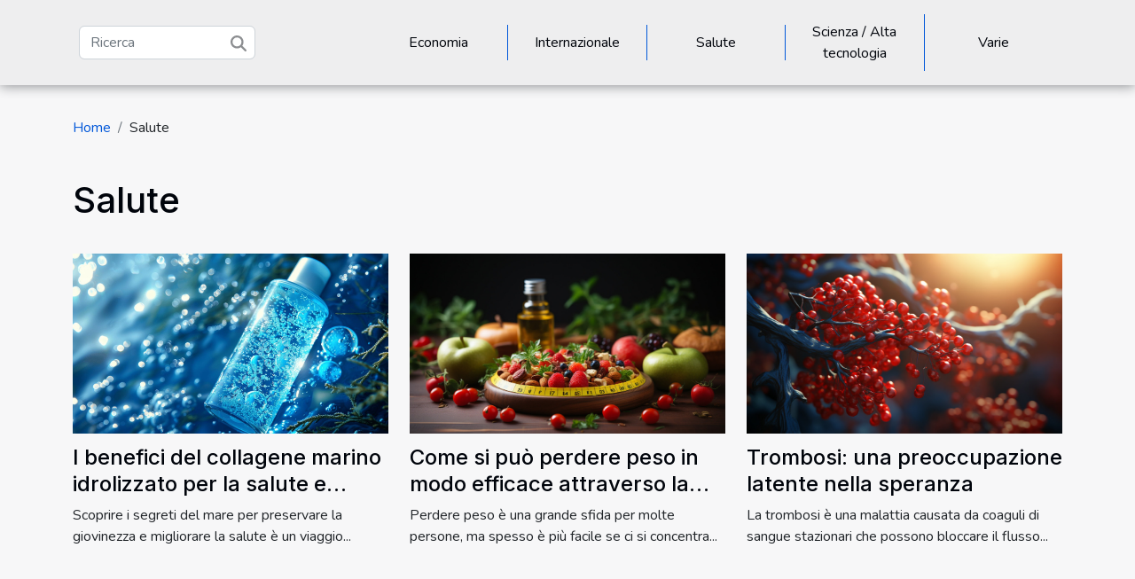

--- FILE ---
content_type: text/html; charset=UTF-8
request_url: https://www.tune-tuscanyuniversitynetwork.it/salute
body_size: 2177
content:
<!DOCTYPE html>
    <html lang="it">
<head>
    <meta charset="utf-8">
    <title>Salute</title>
<meta name="description" content="">

<meta name="robots" content="all" />
<link rel="icon" type="image/png" href="/favicon.png" />
    <meta name="viewport" content="width=device-width, initial-scale=1">
    <link rel="stylesheet" href="/css/style2.css">
</head>
<body>
    <header>
    <div class="container-fluid d-flex justify-content-center">
        <nav class="navbar container navbar-expand-xl m-0 pt-3 pb-3">
            <div class="container-fluid">
                <button class="navbar-toggler" type="button" data-bs-toggle="collapse" data-bs-target="#navbarSupportedContent" aria-controls="navbarSupportedContent" aria-expanded="false" aria-label="Toggle navigation">
                    <svg xmlns="http://www.w3.org/2000/svg" fill="currentColor" class="bi bi-list" viewBox="0 0 16 16">
                        <path fill-rule="evenodd" d="M2.5 12a.5.5 0 0 1 .5-.5h10a.5.5 0 0 1 0 1H3a.5.5 0 0 1-.5-.5m0-4a.5.5 0 0 1 .5-.5h10a.5.5 0 0 1 0 1H3a.5.5 0 0 1-.5-.5m0-4a.5.5 0 0 1 .5-.5h10a.5.5 0 0 1 0 1H3a.5.5 0 0 1-.5-.5"></path>
                    </svg>
                </button>
                <div class="collapse navbar-collapse" id="navbarSupportedContent">
                    <form class="d-flex" role="search" method="get" action="/search">
    <input type="search" class="form-control"  name="q" placeholder="Ricerca" aria-label="Ricerca"  pattern=".*\S.*" required>
    <button type="submit" class="btn">
        <svg xmlns="http://www.w3.org/2000/svg" width="18px" height="18px" fill="currentColor" viewBox="0 0 512 512">
                    <path d="M416 208c0 45.9-14.9 88.3-40 122.7L502.6 457.4c12.5 12.5 12.5 32.8 0 45.3s-32.8 12.5-45.3 0L330.7 376c-34.4 25.2-76.8 40-122.7 40C93.1 416 0 322.9 0 208S93.1 0 208 0S416 93.1 416 208zM208 352a144 144 0 1 0 0-288 144 144 0 1 0 0 288z"/>
                </svg>
    </button>
</form>
                    <ul class="navbar-nav">
                                                    <li class="nav-item">
    <a href="/economia" class="nav-link">Economia</a>
    </li>
                                    <li class="nav-item">
    <a href="/internazionale" class="nav-link">Internazionale</a>
    </li>
                                    <li class="nav-item">
    <a href="/salute" class="nav-link">Salute</a>
    </li>
                                    <li class="nav-item">
    <a href="/scienza-alta-tecnologia" class="nav-link">Scienza / Alta tecnologia</a>
    </li>
                                    <li class="nav-item">
    <a href="/varie" class="nav-link">Varie</a>
    </li>
                            </ul>
                </div>
            </div>
        </nav>
    </div> 
</header>
<div class="container">
        <nav aria-label="breadcrumb"
             >
            <ol class="breadcrumb">
                <li class="breadcrumb-item"><a href="/">Home</a></li>
                                <li class="breadcrumb-item">
                    Salute                </li>
            </ol>
        </nav>
    </div>
<main>
        <div class="container main" ><h1>
                Salute            </h1></div>        <section class="newest-list">
        <div class="container">
                        
            <div class="row">
                                    <div class="col-12 col-md-4">
                        <figure><a href="/i-benefici-del-collagene-marino-idrolizzato-per-la-salute-e-lanti-invecchiamento" title="Salute - I benefici del collagene marino idrolizzato per la salute e l&#039;anti-invecchiamento"><img class="img-fluid" src="/images/i-benefici-del-collagene-marino-idrolizzato-per-la-salute-e-lanti-invecchiamento.jpeg" alt="Salute - I benefici del collagene marino idrolizzato per la salute e l&#039;anti-invecchiamento"></a></figure><figcaption>I benefici del collagene marino idrolizzato per la salute e l'anti-invecchiamento</figcaption>                        <div>
                                                    </div>
                        <h4><a href="/i-benefici-del-collagene-marino-idrolizzato-per-la-salute-e-lanti-invecchiamento" title="I benefici del collagene marino idrolizzato per la salute e l&#039;anti-invecchiamento">I benefici del collagene marino idrolizzato per la salute e l'anti-invecchiamento</a></h4>                        <time datetime="2025-03-18 20:34:02">Martedì 18 marzo 2025 20:34</time>                        <div>
Scoprire i segreti del mare per preservare la giovinezza e migliorare la salute è un viaggio...</div>                    </div>
                                    <div class="col-12 col-md-4">
                        <figure><a href="/come-si-puo-perdere-peso-in-modo-efficace-attraverso-la-dieta" title="Salute - Come si può perdere peso in modo efficace attraverso la dieta ?"><img class="img-fluid" src="/images/come-si-puo-perdere-peso-in-modo-efficace-attraverso-la-dieta.jpeg" alt="Salute - Come si può perdere peso in modo efficace attraverso la dieta ?"></a></figure><figcaption>Come si può perdere peso in modo efficace attraverso la dieta ?</figcaption>                        <div>
                                                    </div>
                        <h4><a href="/come-si-puo-perdere-peso-in-modo-efficace-attraverso-la-dieta" title="Come si può perdere peso in modo efficace attraverso la dieta ?">Come si può perdere peso in modo efficace attraverso la dieta ?</a></h4>                        <time datetime="2023-03-07 22:22:02">Martedì 7 marzo 2023 22:22</time>                        <div>Perdere peso è una grande sfida per molte persone, ma spesso è più facile se ci si concentra...</div>                    </div>
                                    <div class="col-12 col-md-4">
                        <figure><a href="/trombosi-una-preoccupazione-latente-nella-speranza" title="Salute - Trombosi: una preoccupazione latente nella speranza"><img class="img-fluid" src="/images/trombosi-una-preoccupazione-latente-nella-speranza.jpeg" alt="Salute - Trombosi: una preoccupazione latente nella speranza"></a></figure><figcaption>Trombosi: una preoccupazione latente nella speranza</figcaption>                        <div>
                                                    </div>
                        <h4><a href="/trombosi-una-preoccupazione-latente-nella-speranza" title="Trombosi: una preoccupazione latente nella speranza">Trombosi: una preoccupazione latente nella speranza</a></h4>                        <time datetime="2021-07-29 18:41:04">Giovedì 29 luglio 2021 18:41</time>                        <div>La trombosi è una malattia causata da coaguli di sangue stazionari che possono bloccare il flusso...</div>                    </div>
                            </div>
        </div>
    </section>
        </main>
<footer>
    <div class="container-fluid">
        <div class="container">
            <div class="row default-search">
                <div class="col-12 col-lg-4">
                    <form class="d-flex" role="search" method="get" action="/search">
    <input type="search" class="form-control"  name="q" placeholder="Ricerca" aria-label="Ricerca"  pattern=".*\S.*" required>
    <button type="submit" class="btn">
        <svg xmlns="http://www.w3.org/2000/svg" width="18px" height="18px" fill="currentColor" viewBox="0 0 512 512">
                    <path d="M416 208c0 45.9-14.9 88.3-40 122.7L502.6 457.4c12.5 12.5 12.5 32.8 0 45.3s-32.8 12.5-45.3 0L330.7 376c-34.4 25.2-76.8 40-122.7 40C93.1 416 0 322.9 0 208S93.1 0 208 0S416 93.1 416 208zM208 352a144 144 0 1 0 0-288 144 144 0 1 0 0 288z"/>
                </svg>
    </button>
</form>
                </div>
                <div class="col-12 col-lg-4">
                    <section>
            <div>
                <h3><a href="/economia" title="Economia">Economia</a></h3>                            </div>
        </section>
            <section>
            <div>
                <h3><a href="/internazionale" title="Internazionale">Internazionale</a></h3>                            </div>
        </section>
            <section>
            <div>
                <h3><a href="/salute" title="Salute">Salute</a></h3>                            </div>
        </section>
            <section>
            <div>
                <h3><a href="/scienza-alta-tecnologia" title="Scienza / Alta tecnologia">Scienza / Alta tecnologia</a></h3>                            </div>
        </section>
            <section>
            <div>
                <h3><a href="/varie" title="Varie">Varie</a></h3>                            </div>
        </section>
                        </div>
                <div class="col-12 col-lg-4">
                    © www.tune-tuscanyuniversitynetwork.it
                                    </div>
            </div>
        </div>
    </div>
</footer>
    <script src="https://cdn.jsdelivr.net/npm/bootstrap@5.0.2/dist/js/bootstrap.bundle.min.js" integrity="sha384-MrcW6ZMFYlzcLA8Nl+NtUVF0sA7MsXsP1UyJoMp4YLEuNSfAP+JcXn/tWtIaxVXM" crossorigin="anonymous"></script>
    </body>
</html>
